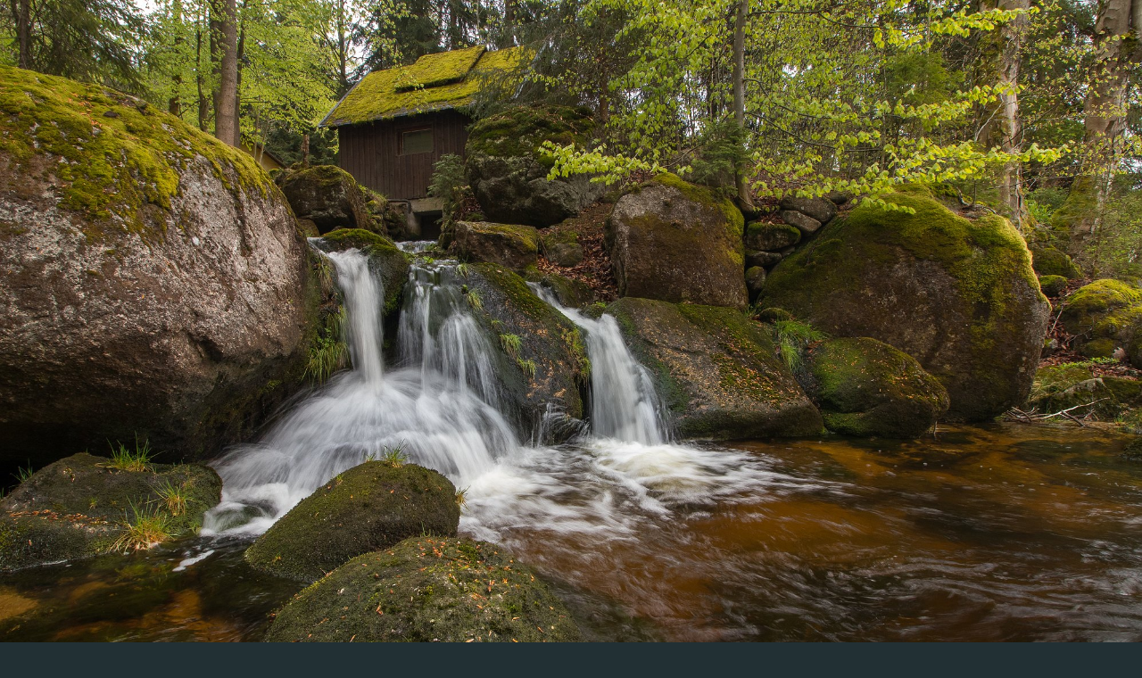

--- FILE ---
content_type: text/css
request_url: https://www.laukophoto.com/style.1656678187.1.css
body_size: 12557
content:
/*-----------------------------------------------------------------------------
Style for projection
-----------------------------------------------------------------------------*/
@media screen, projection {

/* Common Styles -------------------------------------------------------------*/

* {
    margin: 0;
    padding: 0;
}
.decoration {
    display: none;
}
body {
    font: 70%/1.5 Tahoma, "Lucida Grande CE", lucida, sans-serif;
    text-align: center;
    color: #FFF;
    background: #223034 url('https://s3b.estranky.cz/img/d/1000000040/background.gif') repeat-x 0 0;
            font-size: 0.8em;
}
hr {
    display: none;
}
table, form {
    font-size: 100%;
}
a {
    color: #FFF;
}
a:hover {
    text-decoration: none;
}
a img {
    border: none;
}
p {
    margin: 10px 0;
}

.left {
    text-align: left;
}
.right {
    text-align: right;
}
.center {
    text-align: center;
}
.justify {
    text-align: justify;
}
* html #content {
    overflow: hidden;
}
#articles {
    overflow: hidden;
}
#content ul, #content ol {
    list-style-type: square;
    margin-left: 30px;
}
#content ol {
    list-style-type: decimal;
}
#content li {
    margin: 5px;
}
.vlevo-float {
    float: left;
}
.right-float {
    float: right;
}
img.vlevo-float {
    margin: 10px 10px 10px 0;
}
img.right-float {
    margin: 10px 0 10px 10px;
}
.clear {
    clear: both;
    height: 0;
    line-height: 0;
    font-size: 0;
    display: none;
    width: 1px;
}
center {
    margin: 15px 0;
}

/* Layout -------------------------------------------------------------------*/

#whole-page {
    text-align: center;
}
#document {
    width: 760px;
    margin: 0 auto;
    color: #9ee5eb;
        text-align: left;
}
#header {
    padding-bottom: 29px;
    background: url('https://s3b.estranky.cz/img/d/1000000040/block_bottom.gif') bottom left repeat-x;
            overflow: hidden;
}
#header .inner_frame{
    position: relative;
    width: 760px;
    height: 200px;
    background: #223034 url(/img/ulogo.19.jpeg) top left no-repeat;
}
#header h1,#articles h2,legend, #content h3,#folders h2,#gallery h2, #photos h2, #slide h2 {
    font-family: Georgia, "New York CE", utopia, sans-serif;
}
#photos h2 {
    clear: both;
}
#header-decoration {
    display: none;
}
h1 {
    position: absolute;
    top: 100px;
        width: 720px;
        _width: 760px;
        padding: 0px 20px;
    font-size: 250%;
    font-weight: normal;
}
h1 a,h1 a:hover {
    text-decoration: none;
    color: #FFF;
}
.menu-type-standard li > ul.level_2 {
    display: block !important;
    position: relative;
    margin: 0;
}
#nav-column {
    float: left;
    width: 190px;
}
#nav-column .inner_frame{
    padding-top: 10px;
    padding-bottom: 10px; 
        word-wrap: break-word;
}
#navigation {
    width: 190px;
}
#nav-column #navigation h2, #nav-column .column h2, #nav-column div.section h2 {
    padding: 7px 10px 8px 10px;
    text-align: left;
    font: bold 115% Georgia, "New York CE", utopia, sans-serif;
    text-transform: uppercase;
    color: #FFF;
    background-color: #141e21;
}
#nav-column  div.section {clear: both;}
#nav-column #navigation .inner_frame {
                margin: -10px 0;
                padding: 0;
                =margin: 0 0 -10px 0;
                =position: relative;
                =top: -10px;
}
.level_2 {
    position: absolute;
    margin-left: 160px;
    margin-top: -30px;
    background: #223035;
    width: 190px;
    z-index: 9999;
}
menu {
    width: 190px;
    padding-bottom: 40px;
    list-style-type: none;
    background: url('https://s3b.estranky.cz/img/d/1000000040/column_bottom.gif') bottom left repeat-x;
}
menu, .column ul {
    margin-top: 3px;
}

#nav-column li, #nav-column ul li {
    list-style-type: none;
    border-bottom: 1px solid #223034;
}
#nav-column li a{
    padding: 5px 0px 5px 10px;
    _padding: 5px 0px 5px 10px;
    width: 180px;
    _width: 190px;
    color: #6db2b8;
    display: block;
    border-bottom: 1px solid #141e21;
    text-decoration: none;
}
#nav-column li a:hover{
    background: #141E21;
    
}

.section,#portrait {
    padding-bottom: 40px;
    background: url('https://s3b.estranky.cz/img/d/1000000040/column_bottom.gif') bottom left repeat-x;
}
#mess-square,#mess-message {
    float: left;
    overflow: hidden;
    width: 190px;
}
.column {
    overflow: hidden;
    width: 190px;
}
#mess-message {float: none;}

#portrait .inner_frame,#last-gallery .inner_frame{
    text-align: center;
}
#portrait a,#last-gallery .wrap-of-photo{
    margin: 0 auto;
}
.wrap-wrapu {
    width: 120px;
    margin: 0 auto;
}
#portrait a, #last-gallery .wrap-of-photo a {
    display: block;
    width: 110px;
    _width: 120px;
    margin: 10px auto;
    padding: 15px 0;
    border: 5px solid #1b272a;
    background-color: #355058;
}
#portrait a {
    display: block;
    width: 150px;
}
#search fieldset {
    margin-top: 10px;
    text-align: center;
}
#sendsearch {
    margin: 5px 0;
    padding: 2px 6px;
    _padding: 0px;
}
#calendar,#calendar thead td {
    text-align: center;
    color: #6db2b8;
}
#calendar td{
    font-size: 80%;
    color: #488a90;
}
#calendar td a {
    color: #6db2b8;
}
#calendar caption {
    display: none;
}
#calendar table {
    width: 190px;
    text-align: center;
    margin: 10px auto;
}
td, th {
    padding: 1px 3px;
}



#archive-days {
    font-weight: bold;
}
#archive-days a{
    font-weight: normal;
    text-decoration: underline;
}

#ecategory ul li {
  border: none;
}
#ecategory ul li ul {
  padding-left: 10px;
  margin-top: 0;
}
#ecategory ul li ul li a {
  color: #376B6F;
  width: auto;
}




#footer {
    position: relative;
    width: 760px;   
    padding-top: 50px;
    background: #223034 url('https://s3b.estranky.cz/img/d/1000000040/block_bottom.gif') 0 20px repeat-x;
}
#footer .inner_frame {
    padding: 0 5px 20px;
    text-align: right;
    color: #38616d;
    overflow: hidden;
}
#footer p {
    display: block;
    margin: 0 auto;
}
#footer a {
    color: #2798a2;
}
#footer .inner_frame p + p a {margin-left: 5px;}
#clear5, #perex-cont-clear, #gallery-cont-clear, #g-section-cont-clear, #a-section-cont-clear, #article-cont-clear {
    display: block;
}
#content {
    float: right;
    width: 560px;
    margin-left: 10px;
padding-top:10px;
}
#perex {
    margin: 10px 0;
    padding: 5px 10px;
    color: #7cc3c9;
    background-color: #1b272a;
}
.article .preview img {
        margin-top: 10px;
}
#articles {
    padding: 5px 0 0 5px;
}
#articles h2, #folders h2, #gallery h2, #photos h2, #slide h2,#block-comments h2, #photo-album h2 {
    clear: both;
    border-top: 5px solid #397b81;
    margin: 10px 0px 20px 0px;
    padding: 5px 0px;
    font-weight: normal;
    color: #FFF;
}
.under-article, .first,.article {
    clear: both;
}
.article {
    margin-top: 20px;
    border-top: 1px solid #397b81;
    padding: 0 5px 15px 0;
}
#articles .article h2 {
    margin: 0 0 15px; 
}
#articles .article h2 a {
    text-decoration: none;
}
.date {
    margin-right: 15px;
    color: #999;
}
.under-article {
    color: #2798a2;
    padding: 5px 0 0;
}
.under-article strong {
    font-weight: normal;
}
.accessibility-links {
    position: absolute;
    top: -1500px;
}
form {
    clear: left;
    margin: 0;
}
button {
    clear: both;
}
fieldset {
    padding: 0;
    border: none;
}
#block-comments {
    margin-top: 30px;
}
#block-comments form {
    width: 560px;
    padding-bottom: 15px;
    color: #FFF;
    background-color: #182327;
}
#block-comments form dd {
    padding: 10px 0;
}
#block-comments form dt {
    float: left;
    clear: left;
    display: block;
    width: 75px;
    _width: 85px;
    margin-right: 5px;
    padding: 10px 0 10px 10px;
}
#block-comments legend, #block-comments h3 {
    font-size: medium;
    _font-size: small;
    font-weight: normal;
    color: #FFF;
}
#block-comments legend span, #block-comments h3 {
    display: block;
    width: 540px;
    _width: 560px;
    margin: 30px 0 3px;
    padding: 5px 10px;
    background-color: #10181a;
}
#block-comments legend {
    _margin-left: -7px;
}
#block-comments legend span {
    margin: 0;
    padding: 5px 10px;
    border-bottom: 3px solid #223034;
    background-color: #10181a;
}
#block-comments input, #block-comments textarea,#block-comments input#c_title {
    width: 435px;
    border: none;
    color: #FFF;
    background-color: #223034;
    font-family: Tahoma, "Lucida Grande CE", lucida, sans-serif;
        font-size: 100%;
        padding: 3px;
}

#block-comments #c_k_email {
    width: 215px;
}
#block-comments input#validation {
    width: 120px;
    margin: 0 10px 10px 0;
}
#block-comments input.submit{
    width: auto;
    margin:10px 0px 0px 90px; 
        cursor:pointer;
    _margin: 10px 0 0 90px;
    padding: 3px 10px;
    _padding: 1px 4px;
    border: 2px solid #225054;
    color: white;
    background-color: #397b81;
}
#block-comments form dd input{width: 185px;}
#block-comments form dd input#c_validation{float:left;margin-left:90px;} 
#block-comments form dd div#c_validation_div{text-align:right;margin-right:29px;} 
#block-comments form dt#validation-dt{margin-left:90px;margin-top:33px;position:absolute;width:180px;}
#content form {
    margin: 10px 0;
}
.comment {
    width: 540px;
    _width: 560px;
    margin-bottom: 3px;
    padding: 15px 10px 5px;
    background-color: #182327;
}
.comment-headline {
    color: #397b81;
}
#block-comments .comment h3 {
    float: left;
    width: auto;
    border: none;
    margin: 0 10px 0 0;
    padding: 0;
    font: bold small Tahoma, "Lucida Grande CE", lucida, sans-serif;
    _font-size: x-small;
    color: #FFF;
    background-color: transparent;
}
#block-comments .comment b,#block-comments .comment i {
    font-style: normal;
    font-weight: normal;
}
.comment-text{
    color: #9ee5eb;
}
.comment-headline, .comment-text {
    padding: 0 5px;
}

/* Foto ---------------------------------------------------------------------*/

#folders {
    margin-top: 20px;
    border-top: 1px solid #397b81;
    padding: 10px 5px 15px 0;
}
#folders h2 {
    margin-top: 0;
}
.album {
    float: left;
    width: 125px;
    _width: 160px;
    margin: 10px 11px 10px;
    padding: 0 5px 0 30px;
    background: url('https://s3b.estranky.cz/img/d/1000000040/galerie.gif') top left no-repeat;
}
#folders .album h3 {
    margin: 0 0 .5em 0;
}
#folders .album h3 a{
    font: bold small Tahoma, "Lucida Grande CE", lucida, sans-serif;
    _font-size: x-small;
    color: #FFF;
}








#gallery {
    clear: both;
}
#gallery h2 {
    margin-right: 230px; /* There is not another option, XHTML dont allow nothing else*/
}
.folder {
    position: relative;
    float: left;
    width: 155px;
    _width: 150px;
    overflow: hidden;
    margin: 10px 15px 10px 5px;
    padding: 10px 0 10px 5px;
    border: 1px solid #FFF;
    height: 300px;
}
.photo-wrap {
    position: relative;
    z-index: 1;
    float: left;
    margin-top: 2.5em;
}
.folder-info {
    float: left;
    padding: 0.5em 0 0 10px;
}

.folder .photo-wrap{
    _position: relative;
    display: table;
    width: 92px;
    _width: 102px;
    height: 92px;
    _height: 102px;
    border: 5px solid #1b272a;
    background-color: #355058;
}

#gallery .folder-info h3 {
    position: absolute;
    top: .7em;
    left: 10px;
    margin: 0;
    font-size: small;
    _font-size: x-small;
    font-weight: bold;

}
.folder-info h3 a {
    color: #FFF;
}
.folder-info div {
    line-height: 2;
}
.folder-info div a {
    color: #FFF;
}

#slide {
    padding: 0 5px;
}
#click {
    clear: both;
    overflow: hidden;
    margin: 15px 0;
    padding-bottom: 30px;
    text-align: center;
    background-color: #182327;
}
#click h3 {
    margin: 0;
    padding: 15px 0 10px;
    font-family: Tahoma, "Lucida Grande CE", lucida, sans-serif;
    font-weight: normal;
    color: #FFF;
}
#click p {
    margin: 10px 20px 0;
    color: #FFF;
}
.slidebar {
    _width: 100%;
    height: 100px;
    overflow: auto;
    white-space: nowrap;
}
.slidebar a {
    margin: 0 5px;
}
#thumbnav{
    margin: 15px 0;
    text-align: center;
}
#timenav, .slidenav {
    padding: 5px;
    clear: both;
    text-align: center;
    color: #FFF;
    background-color: #1b272a;
}
#thumbnav br, .slidenav br {
    line-height: 0;
    height: 0;
    clear: both;
}
#slide #timenav a, #slide .slidenav a {
    color: #FFF;
}
.slidenav .back {
    float: left;
}
.slidenav .forward {
    float: right;
}

/* Advertisment ------------------------------------------------------------------*/

.message {
    margin-bottom: 5px;
    text-align: center;
    color: white;
}
.adv-title {
    width: 100%;
    margin-left: 5px;
}
#mess-skyscraper,#mess-rectangle {
    text-align: center;
}
#mess-ahead.message .inner_frame, #mess-board.message .inner_frame {padding: 5px 0px;}
#mess-ahead iframe {margin: 0 auto;}
.message .inner_frame {
    padding: 5px;
    text-align: center;
}
.message img {
    display: block;
    border: none;
    margin: 0 auto;
}

#sticky-box {
    position: relative;
    position: -webkit-sticky;
    position: sticky;
    top: 0;
    right: 0;
}
#sky-scraper-block{
    position: absolute;
    right: -300px;
    text-align: center;
    width: 300px;
    top: 0;
}
#sky-scraper-block .message{}

#content .hypertext h2 {clear: none; padding: 0;}
#content .hypertext h2 a {font-weight: normal; font-style: normal; font-size: 12px; }
#content .hypertext h2 a:hover {text-decoration: none;}
.hypertext .inner_frame div#clanek:after {content: "."; display: block; height: 0; clear:both; visibility: hidden; font-size:0;}
* html .hypertext .inner_frame div#clanek {zoom: 1;}
*:first-child+html .hypertext .inner_frame div#clanek {zoom: 1;}
.hypertext {width: 420px; margin: 15px auto; padding: 5px; overflow: hidden;}
.hypertext .inner_frame {line-height: 1em;}
.hypertext img, .hypertext {border: 1px solid #ddd;}
* html .hypertext {margin-left: 65px;}
#content .hypertext + .hypertext {border-top: 1px solid #223033; margin-top: -16px;}
.hypertext .mess-title {margin-top: -4px;}

#shifter #shifter_wrap:after {content: "."; display: block; height: 0; clear:both; visibility:hidden; font-size:0;}
* html #shifter #shifter_wrap {zoom: 1;}
*:first-child+html #shifter #shifter_wrap {zoom: 1;}
#shifter #shifter_wrap #shifter_footer .span3 {border: 4px solid #1b272a; background-color: #355058; padding: 0px 4px 1px;}
#shifter div#shifter_title h3 {margin: 5px 0;}
#shifter #shifter_wrap #shifter_footer .span3 {margin-right: 4px;}
#shifter #shifter_wrap #shifter_footer .span3 h4 {padding: 3px 0px; line-height: 1.6em; font-weight: normal; _padding: 1px 0;}
*:first-child+html #shifter #shifter_wrap #shifter_footer .span3 h4 {padding: 1px 0;}
#shifter #shifter_wrap #shifter_footer .category {font-weight: bold; text-align: center; background-color: #141e21; padding: 2px 0;}
#shifter #shifter_title h3#shifter_t_1 {margin-left: 7px;}
* html #shifter #shifter_title h3#shifter_t_1 {margin-left: 4px;}
#shifter #shifter_title h3#shifter_t_2 {margin-right: 274px;}
:root #shifter #shifter_title h3#shifter_t_2 {margin-right: 278px\9;}
* html #shifter #shifter_title h3#shifter_t_2 {margin-right: 138px;}
* html #shifter #shifter_wrap #shifter_footer .span3 {width: 132px; margin-right: 2px;}
@-moz-document url-prefix() { /** FF */ 
    #shifter #shifter_title h3#shifter_t_2 {margin-right: 280px;}
}


/*******************************************************************************/

#preview-folder { width: 100%; overflow: hidden; margin: 15px 0 15px 2px;}
#preview-folder .box div { border: 4px solid #1b272a; background-color: #355058; float: left; width: 97px; height: 97px; margin: 1px; text-align: center; padding: 0px 2px 2px 0px;}
#preview-folder .box div { =width: 97px; =height: 97px; _width: 99px; _height: 99px; }
#preview-folder .box div { display: table; =position: relative; overflow: hidden; } /* YUHU */
#preview-folder .box div a { margin: 2px 0 0 0px;  background-image: none; border: 0px solid #f7b1a5; =position: absolute; =top: 50%; =left: 50%; display: table-cell; vertical-align: middle; } /* YUHU */
#preview-folder .box div a { =border: none; } /* lts IE 7 */
#preview-folder .box div a img { =position: relative;  =top: -50%; =left: -50%; border: 0px solid #FFF; } /* YUHU */

#photos .photo-wrap {   =position: relative;    float: left;    display: table; width: 100px;   height: 100px;  margin: 1px;border: 4px solid #1b272a; background-color: #355058; }
#photos .photo-wrap div {   =position: absolute;    =top: 50%;  display: table-cell;    width: 100%;    text-align: center; vertical-align: middle;}
#photos .photo-wrap div a { =position: relative;    =top: -50%; overflow: hidden;}
#photos .photo-wrap img {   border: 0px solid #FFF; margin: 0 auto;}

.folder .photo-wrap {   =position: relative;    float: left;    display: table; width: 100px;   height: 100px;  margin: 10px 20px;  _margin: 10px 10px; border: 4px solid #1b272a; background-color: #355058; }
.folder .photo-wrap div {   =position: absolute;    =top: 50%;  display: table-cell;    width: 100%;    text-align: center; vertical-align: middle;}
.folder .photo-wrap div a { =position: relative;    =top: -50%; overflow: hidden;}
.folder .photo-wrap img {   border: 0px solid #FFF; margin: 0 auto;}

#thumbnav { width: 100%; overflow: hidden; margin: 15px 0 15px 2px;}
#thumbnav .box div { border: 4px solid #1b272a; background-color: #355058;float: left; width: 97px; height: 97px; margin: 1px; text-align: center; padding: 0px 2px 2px 0px;}
#thumbnav .box div { =width: 97px; =height: 97px; _width: 99px; _height: 99px; }
#thumbnav .box div { display: table; =position: relative; overflow: hidden; } /* YUHU */
#thumbnav .box div a { margin: 2px 0 0 0px;  background-image: none; border: 0px solid #f7b1a5; =position: absolute; =top: 50%; =left: 50%; display: table-cell; vertical-align: middle; } /* YUHU */
#thumbnav .box div a { =border: none; } /* lte IE 7 */
#thumbnav .box div a img { =position: relative;  =top: -50%; =left: -50%; border: 0px solid #FFF; } /* YUHU */
/*#thumbnav .wrap, #thumbnav .box {margin: 0px !important; padding: 0px !important;}*/

.list-of-pages{ text-align: center; position: relative;}
.list-of-pages .previous{ position: absolute; left: 0px; top: 0px;}
.list-of-pages .next{ position: absolute; right: 0px; top: 0px;}

#footer { overflow: hidden; }

.level1 p { padding-left: 15px;} .level1 .comment-headline { padding-left: 25px;}
.level2 p { padding-left: 30px;} .level2 .comment-headline { padding-left: 40px;}
.level3 p { padding-left: 45px;} .level3 .comment-headline { padding-left: 55px;}
.level4 p { padding-left: 60px;} .level4 .comment-headline { padding-left: 70px;}
.level5 p { padding-left: 75px;} .level5 .comment-headline { padding-left: 85px;}
.level6 p { padding-left: 90px;} .level6 .comment-headline { padding-left: 100px;}
.level7 p { padding-left: 105px;} .level7 .comment-headline { padding-left: 115px;}
.level8 p { padding-left: 120px;} .level8 .comment-headline { padding-left: 130px;}
.level9 p { padding-left: 135px;} .level9 .comment-headline { padding-left: 145px;}

div#block-comments .comment-answer{
    text-align: right;
    text-transform: capitalize;
    padding-right: 10px;
}

div#block-comments .comment-answer a{
    padding: 6px;
}

#languages{ text-align: center; width: 190px; overflow: hidden;}
#languages:after {content: "."; clear: both; visibility: hidden; display: block; height: 1px; _zoom: 1px;}
* html #languages {height: 1%;}
#languages .inner_frame a{padding:0px 5px 5px; float: left;}

menu li.submenu-over { position: relative; z-index: 1000; }
menu li ul.submenu{ display: none; }
menu li.submenu-over ul.click { display: block; }
menu li.submenu-over ul.onmouse, menu li:hover ul.onmouse{ display: block; }
menu li ul.classic{ display: block; }

menu li.submenu-over ul.onmouse, menu li:hover ul.onmouse{
    position: absolute;
    top: 0px;
    left: 120px;
    background: #295B5F;
    list-style: none;
    padding: 0px;
    width: 200px;
    overflow: hidden;
}
menu li.submenu-over ul.onmouse li, menu li:hover ul.onmouse li{
    list-style: none; 
    margin: 0px;
    padding: 5px 5px;
    background-image: none;
    border: 0px !important;
}
menu li.submenu-over ul.onmouse a, menu li:hover ul.onmouse a{
    text-align: left;
    color: #fff !important;
    border: 0px !important;
}
menu li ul.submenu a{

    color: #376B6F !important;

    padding: 5px 0px 5px 10px;

    _padding: 5px 0px 5px 0px;
    width: 180px;
    _width: 190px;
}

#last-photo{ text-align: center;}

#mail-list {text-align: center;}
#mail-list #mail-list-key { }
#mail-list br { display: none; }
#mail-list #send-mail-list {margin: 5px 0;
    padding: 2px 6px;
    _padding: 0px;}
    #mail-list fieldset {margin-top: 10px;}


/* title aligment */
h1.head-left {
  text-align: left;
}
h1.head-center {
  text-align: center;
}

h1.head-right {
  text-align: right;
}

#ajax-container_preview{
 z-index: 999999;
}

#breadcrumb-nav { padding:7px 10px; background: #1B272A; }

h1, h2, h3, h4 {
  font-family:Georgia,"New York CE",utopia,sans-serif;
}


.article p.first { float : left; margin: 0px; }

#folders:after, #photos:after {
 content: ".";
 clear: both;
 visibility: hidden;
 display: block;
 height: 1px;
 _zoom: 1px;
}


.folder-info h3 { font-size: 120%;}

#nav-column {position: relative; z-index: 1000;}

/* ----------- Facebook------------ */

/* ----------- Like ----------- */
.fb_edge_widget_with_comment{margin:5px 0px; padding:5px; width:565px;}

/* ----------- fb comment ----------- */
#fb_userpage_comments {margin:10px 0px; padding:5px;}

/*******************************************************************************/
/* --- eshop ---- */
#eshop {padding-left: 5px;}
#eshop #articles {padding-left: 0;}
#eshop .comment-headline i {float: right;}
#eshop #block-comments .comment-text {margin: 10px 0 0 10px; word-wrap: break-word; width: 93%;}
#eshop .submit, #login .submit {padding: 2px 10px; background: #397B81; border: 2px solid #225054; color: white; font-weight: bolder; cursor: pointer;}
#usernewsletter, .settings .submit, .contact-info .submit {margin-left: 17px;}
*:first-child+html .contact-info .submit {margin-left: 20px;}
* html .contact-info .submit {margin-left: 20px;}
* html #login .submit { width: 117px;}
*:first-child+html #login .submit { width: 120px;}
#login input.submit {margin: 0; float: none;}
#login .inner_frame p {margin: 3px 0;}
#login label {width: auto; float: none;}
#basket_preview_form tbody tr td, #confirm tbody tr td, #orderdone tr td {
  border-top: 1px dotted #C6C6C6; border-collapse: collapse;
}
#eshop #confirm fieldset table, #eshop #orderdone, #eshop .comment-headline  {border-bottom: 1px dotted #C6C6C6; border-collapse: collapse;}
#eshop .comment .comment-headline {padding: 0 10px;}
#eshop .sphotos:after, #eshop div.products:after, #eshop #articles:after, #eshop #articles #steps ul:after {
    content: ".";
    display: block;
    height: 0; 
    clear:both;
    visibility:hidden;
    font-size:0;
}
* html #eshop .sphotos, * html #eshop div.products, * html #eshop #articles, * html #eshop #articles #steps ul {zoom: 1;}
*:first-child+html #eshop .sphotos, *:first-child+html #eshop div.products, *:first-child+html #eshop #articles, *:first-child+html #eshop #articles #steps ul {zoom: 1;}
#eshop div.products .article h3, #eshop #articles .article h3 { margin: 0.2em 0em 0.3em; line-height: 1.2em; height: 2.4em; overflow: hidden;}
* html #eshop div.products .article h3, * html #eshop #articles .article h3 {font-size: 1.2em;}
*:first-child+html #eshop div.products .article h3, *:first-child+html #eshop #articles .article h3 {font-size: 1.2em;}
#eshop div.products .article, #eshop #articles .article {float: left; width: 130px; display: inline; margin: 5px 2px 10px 0px;}
* html #eshop div.products .article, * html #eshop #articles .article {width: 134px; padding-bottom: 25px;}
#eshop div.products {margin-bottom: 25px;  border-top: 1px solid #397B81; padding: 0px 5px 5px 0px; margin-top: 15px;}
#eshop div.products .article .photo-wrap, #eshop #articles .article .photo-wrap {float: none; width: 130px; height: 130px;}
#eshop div.products .article .photo-wrap div, #eshop #articles .article .photo-wrap div {width: 130px;}
#eshop div.products .article .editor-area, #eshop #articles .article .editor-area {padding: 5px; height: 5.3em; line-height: 1.45em; overflow: hidden; text-align: justify;}
* html #eshop div.products .article .editor-area, * html #eshop #articles .article .editor-area {line-height: 1.25em;}
#eshop div.products .article span.price, #eshop #articles .article span.price {font-weight: bolder; text-align: center; display: block; margin-top: 5px;}
#eshop .article .photo-wrap {margin-top: 0;}
#eshop div.products h2 {border-top: 5px solid #397B81; font-weight: normal; color: white; margin: 0px 0px 15px 0px; padding: 5px 0px;}
#eshop #product #photo-detail .photo-wrap {
float: left;
margin-top: 1px;
}
#eshop #basket input.amount {height: 18px; top: 0;}
* html #eshop #basket input.amount {height: 32px;}
*:first-child+html #eshop #basket input.amount {height: 21px;}
#eshop #product-comments #block-comments textarea {width: 440px;}
#eshop #articles #product .wrap h2 {padding: 5px 0;}
#eshop #product-comments #block-comments h3 {width: auto;}
#eshop #product-comments #block-comments form {width: 550px;}
#eshop #confirm .right p {margin: 0;}
#eshop #confirm .right .price {margin: 10px 0;}
#eshop #confirm table .right {padding-right: 0;}
#eshop .sphotos .photo-wrap {display: table;}
#eshop .article .editor-area {text-align: justify;}
#eshop .article {clear: none;}
#login .inner_frame form input {margin-bottom: 5px;}
#nav-basket .inner_frame, #login .inner_frame, #logged .inner_frame {margin-left: 10px;}
#account_firm label {width: 82px; display: block;}
#billing_address label {width: 80px; display: block;}
#eshop .settings #firmsdata label {width: 82px;}
#eshop .settings #billing_address label {width: 81px;}
#eshop .contact-info #billing_address label {width: 82px;}
#billing_address #sameaddress + label {width: auto; display: inline;}
#eshop .settings #billing_address label {width/*\**/: 80px\9}
@-moz-document url-prefix() { /** FF */ 
    #eshop .settings #billing_address label {width: 76px;}
    #login input.submit {padding: 2px 6px;}
}
#eshop .settings input, #eshop .settings label, #eshop .registration input,
#eshop .registration label, #eshop .contact-info input, #eshop .contact-info label{vertical-align: middle;}
#eshop #basket_preview_form .wrap input {position: relative; top: 2px;}
@media all and (-webkit-min-device-pixel-ratio:10000), not all and (-webkit-min-device-pixel-ratio:0) {
        #eshop #basket_preview_form .wrap input {top: 0;}
}
#eshop .gennewmail fieldset p input {width: 191px;}
* html #eshop .gennewmail fieldset p input {width: 195px;}
* html #eshop #basket_preview_form .wrap input {top: 1px;} 
*:first-child+html #eshop #basket_preview_form .wrap input {top: 1px;}
#login .inner_frame .errormes {margin-bottom: 15px;}
* html #eshop #basket input.add_basket {color: whitesmoke;}
* html #eshop fieldset.validation .validatin-images-set input {width: 240px;}
#account_firm, #deliveryaddress {margin-left: 2px;}
#sameaddress {margin-left: 0;}
#eshop #articles .settings {margin-top: 10px;}
#eshop #product-detail #calculation {line-height: 100%;}
#eshop #basket_preview_form td img {padding-top: 2px;}
#basketpayments ul, #baskettransport ul {margin-left: -2px;}
#basketpayments h3, #baskettransport h3, #eshop #basket_preview_form fieldset p .submit,
#eshop #basket_preview_form p .submit {margin-left: 6px;}
* html #basketpayments h3, * html #baskettransport h3, * html #eshop #basket_preview_form p .submit,
* html #eshop #basket_preview_form fieldset p .submit {margin-left: 10px;}
* html #content #eshop #basketpayments ul li div, * html #content #eshop #baskettransport ul li div {padding-left: 28px;}
*:first-child+html #basketpayments ul, *:first-child+html #baskettransport ul {margin-left: -1px;}
*:first-child+html #basketpayments h3, *:first-child+html #baskettransport h3,
*:first-child+html #eshop #basket_preview_form p .submit,
*:first-child+html #eshop #basket_preview_form fieldset p .submit {margin-left: 10px;}
*:first-child+html #content #eshop #basketpayments ul li div, *:first-child+html #content #eshop #baskettransport ul li div {padding-left: 28px;}
#content #eshop #basketpayments ul li input, #content #eshop #baskettransport ul li input {
margin: 3px 2px 0 3px;}
* html #content #eshop #basketpayments ul li input, * html #content #eshop #baskettransport ul li input {
margin: 0 2px 0 2px;}
*:first-child+html #content #eshop #basketpayments ul li input, *:first-child+html #content #eshop #baskettransport ul li input {
margin: 0 2px 0 2px;}
#eshop #articles #steps ul {width: 235px; margin: 0px auto 10px;}
* html #eshop #articles #steps {text-align: center;}
#eshop #block-comments form, #eshop .comment {background: none;}
#eshop .registration fieldset table h3 {margin-top: 10px;}
#eshop .registration {margin-top: -13px;}
.contact-info fieldset, .settings fieldset {padding: 5px 10px;}
* html #eshop .registration #usernewsletter {margin-left: 1px;}
*:first-child+html #eshop .registration #usernewsletter {margin-left: 1px;}
#eshop #orderdone {padding: 5px 10px;}
#eshop #orderdone td {padding: 2px 0;}
#eshop #confirm .wrap {padding: 0px 10px;}
#eshop #articles {padding: 5px 0 0 0;}
#eshop #block-comments form dt {width: 55px;}
#eshop #basket_preview_form td.title {width: 180px;}
#eshop #panel .inner_frame {padding: 0 0;}
#eshop #panel .inner_frame #product-descr, #eshop #panel .inner_frame #product-params {padding: 5px 10px;}
#eshop #block-comments .validatin-images-set {margin-left: 10px;}
#eshop #block-comments input.submit {margin: 0 0px 0px 10px;}
#eshop #block-comments .comment h3 {float: none;}
#eshop .comment-headline {width: 500px;}
#eshop #block-comments form dd input#c_validation, #eshop #block-comments input.submit, 
#eshop #block-comments .validatin-images-set  {margin-left: 70px;}
* html #eshop #block-comments .validatin-images-set  {margin-left: 67px;}
#eshop #block-comments form dd input#c_validation {margin-left: 0;}
#eshop #block-comments form dd div#c_validation_div {margin-right: 50px;}
#eshop #block-comments form dt#validation-dt {margin-left: 60px;}
#eshop #block-comments .comment h3 {color: #6DB2B8;}
#eshop #block-comments h2 {width: 108%; padding: 5px 6px;}
#eshop .article .price {margin-top: 15px;}
#eshop #confirm .validation {margin: 10px 0;}
#eshop #confirm .validation #c_validation {height: 20px;}
* html #eshop #confirm .validation #c_validation {height: 28px;}
*:first-child+html #eshop #confirm .validation #c_validation {height: 24px;}
#eshop form#confirm input[type="checkbox"] {position: relative; top: 2px;}
#eshop #product-comments #block-comments form {margin-left: 0;}
#eshop .settings p, #eshop .contact-info p {margin: 0;}
#eshop .settings .submit, #eshop .contact-info .submit {margin-top: 13px;}
* html #eshop .contact-info .submit {margin-left: 16px;}
*:first-child+html #eshop .contact-info .submit {margin-left: 18px;}
*:first-child+html #eshop .settings #sameaddress, *:first-child+html #eshop .contact-info #sameaddress {margin-left: -3px;}
*:first-child+html #eshop .settings #usernewsletter, *:first-child+html #eshop .contact-info #usernewsletter {margin-left: 14px;}
* html #eshop .settings #sameaddress, * html #eshop .contact-info #sameaddress {margin-left: -5px;}
* html #eshop .settings #usernewsletter, * html #eshop .contact-info #usernewsletter {margin-left: 12px;}
#eshop #panel .panel-header li.active a, #eshop #panel .panel-header li a:hover {
border: 1px solid rgba(0, 0, 0, .06);
border-bottom: 1px solid #1c272b;
background: #1c272b;
}
#eshop #panel .panel-header li a {background: #355058; color: white;}
.sphotos:after, #articles h2:after {
    content: ".";
    display: block;
    height: 0; 
    clear:both;
    visibility:hidden;
    font-size:0;
}
.gennewmail, .registration fieldset {margin-top: 5px;}
#eshop .registration #usernewsletter,#eshop .registration .validation, #eshop .registration .submit {margin-left: 5px;}
#eshop #steps .active, #eshop #steps .done {padding: 3px 5px; border: 1px solid #141e20;
width: 55px; text-align: center;}
#delivery_address label {width: 84px; display: block;}
#eshop #basket_preview_form table .border_fix td, #eshop #basket_preview_form table tr .price {border: none;}
#nav-basket .inner_frame, #logged .inner_frame {line-height: 1.5em;}
#eshop .article .photo-wrap img {margin-left: 1px;}
* html #eshop .article .photo-wrap img {margin-left: 0;}
#eshop .contact-info p {margin-top: -5px;}
#eshop #basket form {clear: none; margin: 0; padding: 0;}
#eshop #basket {margin: 0;}
* html #eshop #product-comments .comment-headline i {margin-top: -4%;}
*:first-child+html #eshop #product-comments .comment-headline i {margin-top: -4%;}
*:first-child+html #eshop #block-comments .validatin-images-set {margin: 0 !important;}
* html #eshop #block-comments .validatin-images-set {margin: 0 !important;}
#eshop .article {border: none;}
#eshop #block-comments form dd input {width: 234px;}
#content #eshop #basketpayments ul li, #content #eshop #baskettransport ul li {
background: #1c272b;}
#content #eshop #basketpayments ul li div, #content #eshop #baskettransport ul li div {
background: #213033;
margin-left: 0 !important;
padding-left: 23px;
color: white;
}
#eshop #product-detail #product-info table td {padding: 1px 0;}
#eshop #product-detail #product-info table tr td {min-width: 70px; vertical-align: top;}
#eshop #product .wrap h2 {line-height: 1.2em; margin-bottom: 5px;}
#eshop #basket_preview_form fieldset p input  {padding: 2px 0; width: 120px; float: left;}
#eshop #basket_preview_form fieldset p a {padding: 1px 14px; text-decoration: none; text-align: center; font-size: 12px; float: left;}
#eshop #basket_preview_form p input {width: 120px;}
* html #eshop #basket_preview_form fieldset p a {padding: 3px 14px;}
*:first-child+html #eshop #basket_preview_form fieldset p a {padding: 3px 14px;}
@-moz-document url-prefix() { /** FF */ 
   #eshop #basket_preview_form fieldset p input, #eshop #basket_preview_form p input {width: 130px;}
}
#eshop #steps .active {color: whitesmoke; font-weight: bold; background: #1c272b; }
#confirm .wrap, #account_info, #billing_address,
#eshop div.products .article span.price, #eshop #articles .article span.price, #orderdone, #eshop #panel .inner_frame {background: #1c272b;}
#confirm .wrap, #account_info, #billing_address {border: 2px solid #1B272A;}
#eshop #photo, #eshop div.products .article .photo-wrap, #eshop #articles .article .photo-wrap,
#eshop #product #photo-detail .photo-wrap {background: #355058; border: 1px solid #1B272A;}
#eshop #basket input.amount {top/*\**/: -1px\9}
:root #eshop #basket input.amount {top: 1px\9;}
@-moz-document url-prefix() { /** FF */ 
    #eshop #basket input.amount {height: 17px; top: 1px;} 
}
#eshop .message-info {margin: 15px 0;}
#eshop #paging {clear: both; padding-top: 10px;}
#eshop #paging a, #eshop #paging span.current {padding: 2px 6px; margin-right: 4px; border: 1px solid #1B272A; background: #355058; text-decoration: none; font-size: 110%;}
#eshop #paging a:hover {background: #141E21;}
#eshop #paging span.current:hover {background: #355058;}
#eshop #paging #previous, #eshop #paging #next {border: none; background: none;}
#eshop #paging #previous:hover, #eshop #paging #next:hover {color: #969696;}
#eshop .contact-info fieldset span {color: #ff0000;}
menu li.current ul.submenu li a, #ecategory div ul li.current ul li a {background: none;}
menu li.current a, menu li.current ul.submenu a, menu li.current ul.submenu li a:hover, #ecategory div ul li.current a, #ecategory div ul li ul li.current a, #ecategory div ul li.current ul li a:hover{background-color: #141e21;}
#eshop .login-info {padding-left: 17px;border-bottom: 5px solid #397B81; margin-bottom: 15px; padding-bottom: 10px;}
#eshop form.login-info fieldset p label {display: inline-block; width: 86px;}
#eshop form.login-info input {width/*\**/: 148px\9}
#eshop form.login-info input.submit {width/*\**/: auto\9}
* html #eshop form.login-info input {width: 155px;}
* html #eshop form.login-info input.submit {width: auto;}
#eshop .registration fieldset {padding: 0;}
* html #eshop .registration #usernewsletter {margin-left: 0;}
* html #eshop .registration .submit {margin-left: 5px;}
*:first-child+html #eshop .registration #usernewsletter {margin-left: 0;}
*:first-child+html #eshop .registration .submit {margin-left: 5px;}
#eshop div.order_account table tr.odd {background: #1c272b;}
#eshop div.order_account table tr td {padding: 0;}
#eshop #product .wrap #product-detail form {clear: none;}
#eshop .order_account #basket_preview_form {border-bottom: 1px dotted #C6C6C6; border-collapse: collapse;}

#product-search input {vertical-align: middle;}
#product-search #product-search-form {background: #182327; padding: 10px; margin: 10px 0 40px;}
#product-search input#product-search-text {border: none; color: #FFF; background-color: #223034; font-family: Tahoma, "Lucida Grande CE", lucida, sans-serif; font-size: 100%; width: 220px; padding: 0 5px; height: 26px;}
#product-search input.submit {height: 26px;}
*:first-child+html #product-search input#product-search-text {padding: 4px 5px 0; height: 20px;}
* html #product-search input#product-search-text {padding: 4px 5px 0; height: 26px;}
/*****************/
}

/*-----------------------------------------------------------------------------
Print style
-----------------------------------------------------------------------------*/
@media print {

* { 
    margin: 0px; 
    padding: 0px;
}
body {
    font: 12pt/15pt serif;
}
h1,h2,h3,h4 {
    margin: 1em 0;
    page-break-after: avoid;
    page-break-inside: avoid;
}
h2 {
    font-size: 150%;
    font-weight: normal;
}
h3 {
    font-size: 110%;
    text-align: center;
}
p {
    margin: 0.25em 0;
    text-indent: 2em; }
a {
    color: #4fc500;
}
a[href]:after { 
    content: " ["attr(href)"]";
}
a[href|="#"]:after, a[href|="./"]:after, a[href|="javascript:"]:after {
    content: "";
}
hr {
    display: none;
}
table {
    font-size: 12pt;
    border-collapse: collapse;
    border: 1px solid #b9d939;
}
td {
    padding: .2em .5em;
    border: 1px solid #b9d939;
}
caption {
    font-weight: bold;
}
input, textarea, label {
    display: none;
}
cite, blockquote {
    font-style: italic;
}
code {
    display: block;
    margin: 1em;
    font-family: monospace;
    color: #000;
}
ins {
    text-decoration: none;
    font-weight: bold;
}
menu,#search,#calendar,.accessibility-links {
    display: none;
}
.clear {
    clear: both;
}

}
/******************************************************************************/
/*----------------------------------------------------------Navigation bar style----------------------------------------------------------*/
@media screen,projection{
#nav-cover form{ clear: none !important;}
}
@media \0screen {
    #product-search input#product-search-text {padding: 6px 5px 0; height: 20px;}
}

.menu-toggle {
    position: absolute;
    right: 10px;
    border: 0;
    outline: 0;
    padding: 0;
    padding-bottom: 6px;
    cursor: pointer;
    min-height: 35px;
    display: none;
    background: transparent;
    z-index: 99999;
}
.menu-toggle span {
    border-top: 5px #6db2b3 solid;
    width: 30px;
    margin: 2px 0;
    display: block;
    transition: 0.3s all linear;
}
.menu-toggle.menu-active span:nth-of-type(1) {
    opacity: 0;
}
.menu-toggle.menu-active span:nth-of-type(2) {
    transform: rotate(45deg);
}
.menu-toggle.menu-active span:nth-of-type(3) {
    transform: rotate(-45deg);
    margin-top: -7px;
}

@media only screen and (max-width: 1100px) { 
    
    #header .inner_frame {
        width: 100%;
        background-size: 100% 100% !important;
    }
    #document {
        width: 100%;
        position: relative;
        max-width: 760px;
    }
    #content {
        width: 100%;
        margin-left: 0;
    }
    #body {
        padding: 0 10px;
        box-sizing: border-box;
    }
    .column {
        width: 100%;
    }
    #languages {
        width: 100%;
    }
    #nav-column {
        width: 100%;
        background: #141f22;
        margin: 30px 0;
        position: static;
    }
    #nav-column li a {
        width: 100%;
        box-sizing: border-box;
        padding: 10px 0px;
        background: #132022;
    }
    menu {
        width: 100%;
        padding-bottom: 0;
        text-align: center;
    }
    #nav-column #navigation .inner_frame {
        margin: 0;
    }
    #nav-column div.section {
        clear: none;
        float: left;
        width: 45%;
        margin: 10px 2.5%;
        background: none;
    }
    #navigation {
        width: 100%;
        position: absolute;
        top: 0;
        left: 0;
        background: #131f22;
    }
    h1 {
        position: absolute;
        width: 100%;
        height: 100%;
        padding: 10px;
        box-sizing: border-box;
        top: 31px;
        background: rgba(19, 32, 34, 0.6);
    }
    #footer {
        width: 100%;
    }
    #footer .inner_frame {
        text-align: center;
    }
    .menu-toggle {
        display: block;
    }
    #navigation menu {
        display: none;
    }
    #navigation.menu-active menu {
        display: block;
    }
    .level_2 {
        display: none !important;
    }
    #nav-column .column >.inner_frame {
    	display: flex;
        flex-wrap: wrap;
        justify-content: flex-start;
    }

}

@media only screen and (max-width: 991px) { 

    #whole-page {
        overflow: hidden;
    }
    body {
        width: 100% !important;
    }

}

@media only screen and (max-width: 600px) { 

	#nav-column div.section {
		width: 100%;
	    margin: 5px 0;
	}

}

img {
    max-width: 100%;
    height: auto;
}
iframe {
    max-width: 100%;
}

@media only screen and (max-width: 991px) { 
    table {
        width: 100%;
        max-width: 800px;
        clear: both;
        height: auto;
    }
    #perex table {
        width: 100%;
        display: block;
        overflow: auto;
        box-sizing: border-box;
        border: 0;
        min-width: auto !important;
    }
}
/* Galerie responsive */
#smLightbox_title {
  max-width:750px;
  position:relative;
  box-sizing: border-box;
  padding:0 10px;
}
#smLightbox_description {
  max-width:100%;
  position:relative;
  padding:5px 10px 0;
  box-sizing: border-box;
  top:10px !important;
}
#smLightbox_container {
  max-width: 100%;
    overflow: hidden;
}
@media only screen and (max-width: 991px) {
  #smLightbox_title {
    margin-top:30px ;
  }
}


/* ------------- CUSTOM GALLERY ---------------- */
/* INIT SLIDER STYLES  */
.initSlider,
.initSlider *,
.initSlider *::after,
.initSlider *::before {
  -webkit-box-sizing: border-box;
  box-sizing: border-box;
}

.slide.hide,
.slide.hideSlide {
  display: none !important;
}

.initSlider {
  position: relative;
  z-index: 1;
  display: inline-block;
  width: 100%;
  height: 100%;
  overflow: hidden;
  opacity: 1;
}
.initSlider .firstImg {
  position: absolute;
  top: 0;
  bottom: 0;
  right: 100%;
}

.initSlider .lastImg {
  position: absolute;
  top: 0;
  bottom: 0;
  left: 100%;
}
.initSlider img {
  -webkit-user-select: none;
  -moz-user-select: -moz-none;
  -moz-user-select: none;
  -ms-user-select: none;
  user-select: none;
  -webkit-touch-callout: none;
  -webkit-user-drag: none;
  user-drag: none;
}

.initSlider .slide {
  position: relative;
  display: inline-block;
  float: left;
  overflow: hidden;
  text-align: center;
}

.initSlider .slide a {
  z-index: 55;
}

.initSlider .containerGallery {
  position: relative;
  display: inline-block;
}

.initSlider .slider__arrow {
  position: absolute;
  top: 0;
  bottom: 0;
  width: 40px;
  background: rgba(0, 0, 0, 0.4);
}
/* end INIT SLIDER STYLES */

/* SLIDER GALLERY STYLES  */
@media screen and (-webkit-min-device-pixel-ratio:0) { 
  body[data-slider-open="true"] {
     background: #000;
  }
}
body[data-slider-open="true"] {
  overflow: hidden;
}
body[data-slider-open="true"] .slider-gallery {
  display: block;
}

.slider-gallery {
  position: fixed;
  z-index: 100000;
  padding: 5px 0;
  left: 0;
  right: 0;
  top: 0;
  bottom: 0;
  width: 100%;
  height: 100%;
  overflow: auto;
  background-color: #000;
  display: none;
}
.slider-gallery .slider-gallery__header {
  display: -webkit-box;
  display: -ms-flexbox;
  display: flex;
   -webkit-box-orient: horizontal;
    -webkit-box-direction: normal;
        -ms-flex-flow: row wrap;
            flex-flow: row wrap;
  -webkit-box-align: center;
      -ms-flex-align: center;
          align-items: center;
  -webkit-box-pack: justify;
      -ms-flex-pack: justify;
          justify-content: space-between;
  padding: 0 15px 10px;
  margin-top: 15px;
}
.slider-gallery .slider-gallery__title {
  font-size: 20px;
  font-weight: 700;
  text-transform: uppercase;
  text-align: left;
 -webkit-box-flex: 1;
   -ms-flex: 1;
    flex: 1;
}
.slider-gallery .slider-gallery__position {
  font-size: 1.42857rem;
  -webkit-box-flex: 1;
   -ms-flex: 1;
    flex: 1;
}
.slider-gallery .slider-gallery__count {
  display: -webkit-box;
  display: -ms-flexbox;
  display: flex;
  -webkit-box-align: center;
      -ms-flex-align: center;
          align-items: center;
-webkit-box-pack: center;
    -ms-flex-pack: center;
        justify-content: center;
  color: inherit;
}
.slider-gallery .slider-gallery__header-box {
  display: -webkit-box;
  display: -ms-flexbox;
  display: flex;
  -webkit-box-align: center;
      -ms-flex-align: center;
          align-items: center;
  -webkit-box-pack: end;
      -ms-flex-pack: end;
          justify-content: flex-end;
  -webkit-box-flex: 1;
   -ms-flex: 1;
    flex: 1;
}
.slider-gallery .slider-gallery__close {
  padding-left: 5px;
 cursor: pointer;
}

.slider-gallery .slider-gallery__close:hover {
  opacity: 0.6;
}
.slider-gallery .slider-gallery__description-box {
  display: -webkit-box;
  display: -ms-flexbox;
  display: flex;
  -webkit-box-orient: vertical;
    -webkit-box-direction: normal;
        -ms-flex-flow: column wrap;
            flex-flow: column wrap;
  -webkit-box-align: center;
      -ms-flex-align: center;
          align-items: center;
  -webkit-box-pack: center;
      -ms-flex-pack: center;
          justify-content: center;
  padding: 10px 10px 0;
  line-height: 1.5;
}

.slider-gallery .slider-gallery__description,
.slider-gallery .slider-gallery__comment {
  margin: 0;
  font-size: 1rem;
  font-weight: 400;
  color: #eee;
  text-align: left;
}

.slider-gallery .slider-gallery__comment {
  font-size: 0.7rem;
}

.slider-gallery .slider-gallery__arrow {
  position: absolute;
  top: 0;
  bottom: 55px;
  display: -webkit-box;
  display: -ms-flexbox;
  display: flex;
  -webkit-box-align: center;
      -ms-flex-align: center;
          align-items: center;
  margin: 0;
  color: transparent;
  text-decoration: none;
  cursor: pointer;
}
.slider-gallery .slider-gallery__arrow {
  width: 30px;
}

.slider-gallery .slider-gallery__arrow:hover {
  opacity: 0.6;
}

.slider-gallery .slider-gallery__arrow-prev {
  left: 0;
  width: 30%;
}

.slider-gallery .slider-gallery__arrow-next {
  right: 0;
  -webkit-box-pack: end;
      -ms-flex-pack: end;
          justify-content: flex-end;
  width: 70%;
}

.slider-gallery .slider-gallery__arrow-icon {
   border: solid #fff;
    border-width: 0 4px 4px 0;
    display: inline-block;
    padding: 8px;
    position: relative;
}

.slider-gallery .slider-gallery__arrow-prev-icon {
    transform: rotate(135deg);
    -webkit-transform: rotate(135deg);
    left: 10px;
}

.slider-gallery .slider-gallery__arrow-next-icon {
    transform: rotate(-45deg);
    -webkit-transform: rotate(-45deg);
    right: 10px;
}

.slider-gallery .slider-gallery__slider {
  position: relative;
  height: 80vh;
  min-height: 700px;
}

.slider-gallery .slider-gallery__slide {
  height: 100%;
}

.slider-gallery .slider-gallery__container {
   position: relative;
   height: 89vh;
   height: calc(100vh - 65px);
   padding: 0 15px;
}

.slider-gallery .slider-gallery__wrap {
  display: -webkit-box;
  display: -ms-flexbox;
  display: flex;
  -webkit-box-orient: vertical;
  -webkit-box-direction: normal;
      -ms-flex-direction: column;
          flex-direction: column;
  height: 100%;
  text-align: center;
}

.slider-gallery .slider-gallery__box {
  display: -webkit-box;
  display: -ms-flexbox;
  display: flex;
  -webkit-box-orient: vertical;
  -webkit-box-direction: normal;
      -ms-flex-direction: column;
          flex-direction: column;
  -webkit-box-align: center;
      -ms-flex-align: center;
          align-items: center;
  -webkit-box-pack: center;
      -ms-flex-pack: center;
          justify-content: center;
  -webkit-box-flex: 1;
      -ms-flex: 1;
          flex: 1;
  width: 100%;
  height: 100%;
  max-width: 90%;
  max-height: 100%;
  margin: auto;
  overflow: hidden;
}

.slider-gallery .slider-gallery__img {
  width: auto;
  height: auto;
  max-width: 100%;
  max-height: 100%;
}

.slider-gallery .containerGallery {
    height: 100%;
}

@media (max-width: 650px) {
  .slider-gallery .slider-gallery__container {
     padding: 0;
  }
}
/* end SLIDER GALLERY STYLES */

/* Foto (vyjmutí #photos definicí -> nově má samostané styly ) */
#preview-folder .box, #thumbnav .box, .folder .photo-wrap, #photo-album-nav li .photo-wrap {
  width: 130px;
  height: 130px;
  float: left;
  margin: 15px 7px 0;
}
#preview-folder .box div, #thumbnav .box div, .folder .photo-wrap div, #photo-album-nav li .photo-wrap div {
  height: 130px;
  width: 130px;
  text-align: center;
  display: table;
  overflow: hidden;
}
#preview-folder .box div a, #thumbnav .box div a, .folder .photo-wrap div a, #photo-album-nav li .photo-wrap div a {
  height: 100%;
  border: 0;
  display: table-cell;
}
#preview-folder .box div img, #thumbnav .box div img, .folder .photo-wrap div img, #photo-album-nav li .photo-wrap div img {
  width: auto;
  height: auto;
  max-width: 120px;
  max-height: 120px;
}

@media (max-width: 900px) {
  #preview-folder .box, #thumbnav .box, .folder .photo-wrap, #photo-album-nav li .photo-wrap {
    width: 75px;
    height: 75px;
    margin: 10px 5px 0;
  }
  #preview-folder .box div, #thumbnav .box div, .folder .photo-wrap div, #photo-album-nav li .photo-wrap div {
    height: 75px;
    width: 75px;
  }
 #preview-folder .box div img, #thumbnav .box div img, .folder .photo-wrap div img, #photo-album-nav li .photo-wrap div img {
    max-width: 75px;
    max-height: 75px;
  }
}

/* speciální úprava pro detail galerie */
#photos {
  display: -webkit-box;
  display: -ms-flexbox;
  display: flex;
  -webkit-box-orient: horizontal;
  -webkit-box-direction: normal;
  -ms-flex-flow: row wrap;
  flex-flow: row wrap;
  -webkit-box-pack: justify;
  -ms-flex-pack: justify;
   justify-content: space-between;
}
#photos::after {
    content: "";
    flex: auto;
}
#photos .slide {
  width: 130px;
  height: 130px;
  float: left;
  margin: 15px 7px 0;
}
#photos .slider-gallery__wrap {
  height: 130px;
  width: 130px;
  text-align: center;
  display: table;
  overflow: hidden;
}
#photos .slider-gallery__box {
  height: 100%;
  border: 0;
  display: table-cell;
}
#photos .slider-gallery__img {
  width: auto;
  height: auto;
  max-width: 120px;
  max-height: 120px;
  cursor: pointer;
}
#photos .slider-gallery__description-box {
   display: none;
}

@media (max-width: 900px) {
  #photos .slide {
    width: 75px;
    height: 75px;
    margin: 10px 5px 0;
  }
  #photos  .slider-gallery__wrap {
    height: 75px;
    width: 75px;
  }
  #photos .slider-gallery__img {
    max-width: 75px;
    max-height: 75px;
  }
}
/* Galerie responsive END */
